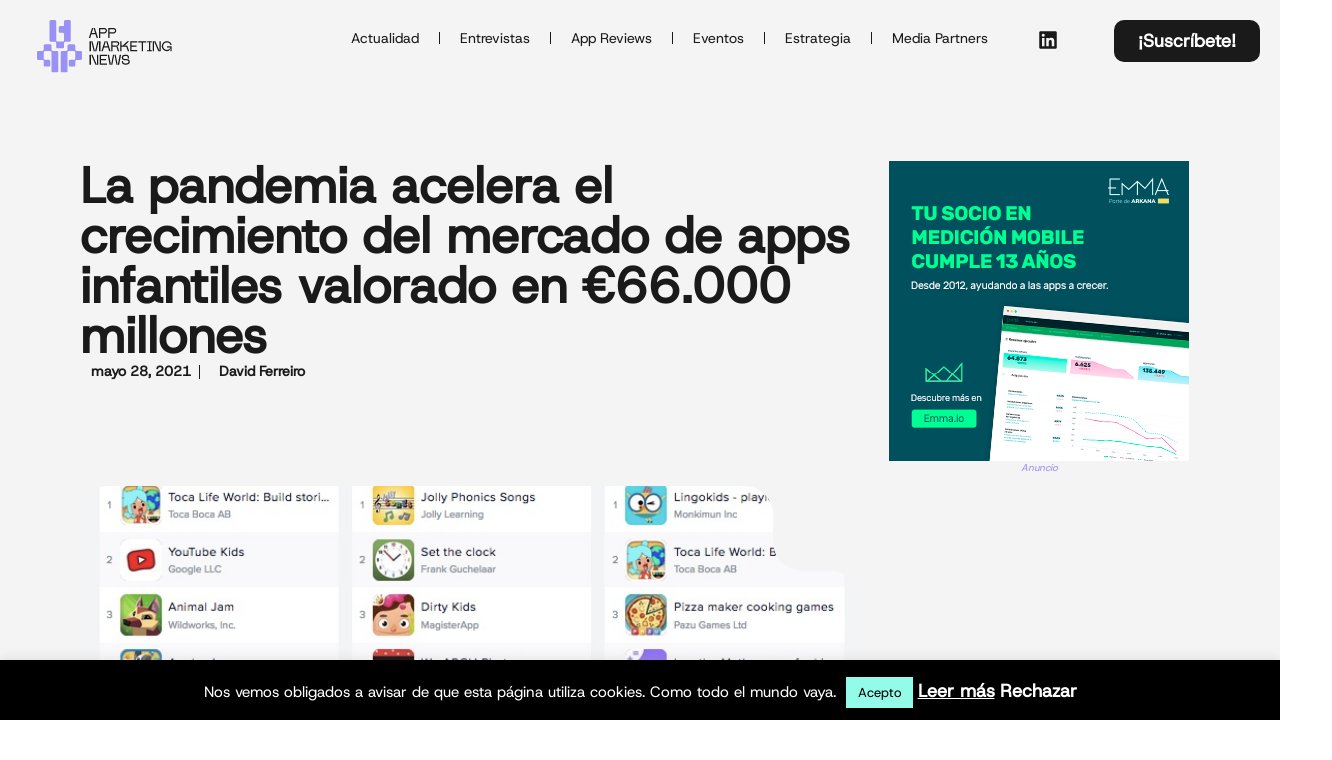

--- FILE ---
content_type: text/html; charset=utf-8
request_url: https://www.google.com/recaptcha/api2/aframe
body_size: -89
content:
<!DOCTYPE HTML><html><head><meta http-equiv="content-type" content="text/html; charset=UTF-8"></head><body><script nonce="S9_c97r645nwwhy8nUzu7g">/** Anti-fraud and anti-abuse applications only. See google.com/recaptcha */ try{var clients={'sodar':'https://pagead2.googlesyndication.com/pagead/sodar?'};window.addEventListener("message",function(a){try{if(a.source===window.parent){var b=JSON.parse(a.data);var c=clients[b['id']];if(c){var d=document.createElement('img');d.src=c+b['params']+'&rc='+(localStorage.getItem("rc::a")?sessionStorage.getItem("rc::b"):"");window.document.body.appendChild(d);sessionStorage.setItem("rc::e",parseInt(sessionStorage.getItem("rc::e")||0)+1);localStorage.setItem("rc::h",'1769180499638');}}}catch(b){}});window.parent.postMessage("_grecaptcha_ready", "*");}catch(b){}</script></body></html>

--- FILE ---
content_type: text/css
request_url: https://appmarketingnews.io/wp-content/uploads/elementor/google-fonts/css/jersey20.css?ver=1742824307
body_size: 402
content:
/* latin-ext */
@font-face {
  font-family: 'Jersey 20';
  font-style: normal;
  font-weight: 400;
  font-display: swap;
  src: url(https://appmarketingnews.io/wp-content/uploads/elementor/google-fonts/fonts/jersey20-zgnrjp1on6jew4d12z3spuxrd4k.woff2) format('woff2');
  unicode-range: U+0100-02BA, U+02BD-02C5, U+02C7-02CC, U+02CE-02D7, U+02DD-02FF, U+0304, U+0308, U+0329, U+1D00-1DBF, U+1E00-1E9F, U+1EF2-1EFF, U+2020, U+20A0-20AB, U+20AD-20C0, U+2113, U+2C60-2C7F, U+A720-A7FF;
}
/* latin */
@font-face {
  font-family: 'Jersey 20';
  font-style: normal;
  font-weight: 400;
  font-display: swap;
  src: url(https://appmarketingnews.io/wp-content/uploads/elementor/google-fonts/fonts/jersey20-zgnrjp1on6jew4d12z3sq0xr.woff2) format('woff2');
  unicode-range: U+0000-00FF, U+0131, U+0152-0153, U+02BB-02BC, U+02C6, U+02DA, U+02DC, U+0304, U+0308, U+0329, U+2000-206F, U+20AC, U+2122, U+2191, U+2193, U+2212, U+2215, U+FEFF, U+FFFD;
}


--- FILE ---
content_type: image/svg+xml
request_url: https://appmarketingnews.io/wp-content/uploads/2025/03/con-flecha-mascara-fotos.svg
body_size: 727
content:
<svg xmlns="http://www.w3.org/2000/svg" id="Capa_2" data-name="Capa 2" viewBox="0 0 284 209"><g id="Capa_1-2" data-name="Capa 1"><g><path d="M267.73,48h-19.73c-6.6,0-12-5.4-12-12v-19.73c0-8.99-7.29-16.27-16.27-16.27H17.75C7.99,0,0,7.99,0,17.75v173.49c0,9.77,7.99,17.76,17.76,17.76h248.49c9.77,0,17.75-7.99,17.75-17.75v-126.97c0-8.99-7.29-16.27-16.27-16.27Z"></path><path d="M253.3,32.07c.49,0,.97-.19,1.33-.54l10.06-10.07v7.81c0,1.04.84,1.88,1.88,1.88.5,0,.99-.19,1.34-.54.36-.35.56-.83.56-1.33v-12.14c.03-.24.04-.48-.02-.72-.17-.66-.69-1.18-1.35-1.35-.27-.07-.54-.06-.8-.01h-12.06c-1.04,0-1.88.84-1.88,1.88s.84,1.88,1.88,1.88h7.83l-10.08,10.08c-.36.35-.55.83-.55,1.33s.2.98.55,1.33c.35.35.83.54,1.33.54Z"></path></g></g></svg>